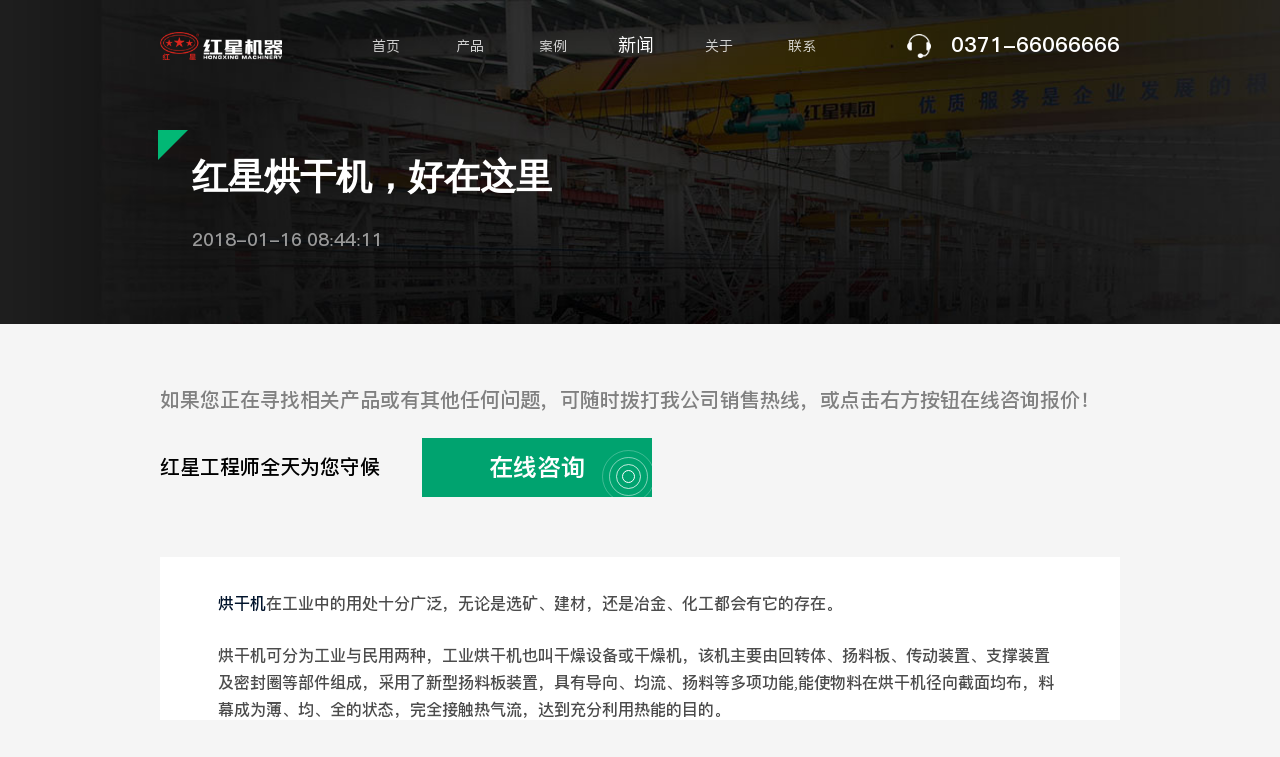

--- FILE ---
content_type: text/html; charset=UTF-8
request_url: https://www.hxjqw.com/n77.html
body_size: 3275
content:
<!DOCTYPE html>
<html lang="zh-cn">
    <head>
        <meta charset="UTF-8">
        <meta http-equiv="X-UA-Compatible" content="IE=edge">
        <meta http-equiv="Cache-Control" content="no-transform" />
        <meta http-equiv="Cache-Control" content="no-siteapp" />
        <meta http-equiv="X-UA-Compatible" content="Chrome=1,IE=Edge" />
        <meta name="viewport" content="width=device-width,initial-scale=1.0,maximum-scale=1.0,user-scalable=no">
        <meta name="renderer" content="webkit">
        <meta name="force-rendering" content="webkit" />
        <meta name="format-detection" content="address=no,email=no,telephone=no">
        <meta name="applicable-device" content="pc" />
        <title>红星烘干机，好在这里-河南红星矿山机器有限公司</title>
        <meta name="description" content="我公司拥有近40年的选矿设备生产经验，在选矿设备的生产和设计有着其他选矿设备生产厂家无法比拟的优势，选择红星选矿设备就是为生产线上了无忧险。" />    <meta name="mobile-agent" content="format=html5; url=https://m.hxjqw.com/n77.html" />
    <link rel="canonical" href="https://www.hxjqw.com/n77.html"/>
    <link rel="stylesheet" href="/newstatic/css/pc_newspage.min.css?v=1692252864">
<script>
    //推广跟踪代码
    var _hmt = _hmt || [];
    (function () {
        var hm = document.createElement("script");
        hm.src = "https://hm.baidu.com/hm.js?522c83308e2a52d4951a71d9cdd95b4e";
        var s = document.getElementsByTagName("script")[0];
        s.parentNode.insertBefore(hm, s);
    })();
    window._agl = window._agl || [];
    (function () {
        _agl.push(
                ['production', '_f7L2XwGXjyszb4d1e2oxPybgD']
                );
        (function () {
            var agl = document.createElement('script');
            agl.type = 'text/javascript';
            agl.async = true;
            agl.src = 'https://fxgate.baidu.com/angelia/fcagl.js?production=_f7L2XwGXjyszb4d1e2oxPybgD';
            var s = document.getElementsByTagName('script')[0];
            s.parentNode.insertBefore(agl, s);
        })();
    })();
//    ipad 下 pc 跳 m
    var ua = navigator.userAgent.toLowerCase();
    var isWidth = window.outerWidth;
    var isIpad = isWidth <= 1024 ? true : false;
    var url = window.location.href;
    var isWeb = url.indexOf("//www.") != -1 ? true : false;
    if (isWeb && ua.indexOf("mac") > 0 && isIpad && isWidth != 1) {
        url = url.replace("//www", '//m');
        window.location.href = url;
    }
</script>
<script charset="UTF-8" id="LA_COLLECT" src="//sdk.51.la/js-sdk-pro.min.js"></script>
<script>LA.init({id: "JfNoc6YOc4fWly0O",ck: "JfNoc6YOc4fWly0O"})</script>
</head>

<body>
<div class="header">
    <div class="w">
        <a href="/" class="logo"><img src="/newstatic/images_pc/logo.png" alt="红星机器"></a>
        <ul class="nav">
    <li ><a href="/">首页</a></li>
    <li ><a href="/pdt/6/page_1.html">产品</a></li>
    <li ><a href="/khxc.html">案例</a></li>
    <li  class="li_on" ><a href="/new-center.html">新闻</a></li>
    <li ><a href="/about.html" rel="nofollow">关于</a> </li>
    <li ><a href="/lxwm.html" rel="nofollow">联系</a></li>
</ul>
        <p class="telbox">0371-66066666</p>
    </div>
</div>
<div class="newspage1">
    <div class="w">
        <h1 class="title">红星烘干机，好在这里</h1>
        <p class="text">2018-01-16 08:44:11</p>
    </div>
</div>
<div class="newspage2">
    <div class="w">
        <p class="telbtn">
            如果您正在寻找相关产品或有其他任何问题，可随时拨打我公司销售热线，或点击右方按钮在线咨询报价！</p>
        <p class="swtbtn"onclick="openswt();">红星工程师全天为您守候<a>在线咨询 <span class="same_effect"><i></i></span></a></p>
    </div>
</div>
<div class="newspage3">
    <div class="w">
        <div class="sty1">
            <p>	<a href="https://www.hxjqw.com/p28.html" target="_blank">烘干机</a>在工业中的用处十分广泛，无论是选矿、建材，还是冶金、化工都会有它的存在。</p><p>	烘干机可分为工业与民用两种，工业烘干机也叫干燥设备或干燥机，该机主要由回转体、扬料板、传动装置、支撑装置及密封圈等部件组成，采用了新型扬料板装置，具有导向、均流、扬料等多项功能,能使物料在烘干机径向截面均布，料幕成为薄、均、全的状态，完全接触热气流，达到充分利用热能的目的。</p><p style="text-align:center;">	<img src="/Upload/Editor/image/20180116084109_5358.jpg" alt="烘干机" width="600" height="450" title="烘干机" align="" /> </p><p>	我公司生产的烘干机主要有以下优点：</p><p>	<strong>生产能力大</strong> </p><p>	适用范围广、流量阻力小、操作上允许波动范围较大、操作方便等，常用于烘干沙子、矿粉、煤泥、鸡粪、牛粪等</p><p>	<strong>干燥强度大</strong> </p><p>	干燥强度大、时间短，由于物料在气流中高度分散，颗粒的全部表面积极为干燥的有效面积。气流干燥器结构简单，占地面积小，易于建造和维修。</p><p style="text-align:center;">	<img src="/Upload/Editor/image/20180116084140_9584.jpg" alt="烘干机" width="600" height="450" title="烘干机" align="" /> </p><p>	<strong>功率大</strong> </p><p>	处理量大，热效率高，当干燥非结合水时，热效率可达60%；</p><p>	<strong>理念新</strong> </p><p>	采用“调心式托轮装置”，使托轮和滚圈的配合永远呈线性接触，从而大大降低了磨损和动力损耗。</p><p>	我公司拥有近40年的选矿设备生产经验，在选矿设备的生产和设计有着其他选矿设备生产厂家无法比拟的优势，选择红星选矿设备就是为生产线上了无忧险。</p>        </div>
        <div class="prev_next clearfix">
            <a class="prev"  href="/n78.html""><em>上一篇</em><span>红星筑大业 为美丽中国添砖加瓦</span></a>
            <a class="next"  href="/n76.html"><em>下一篇</em><span>红星机器献力齐鲁大地 时产800吨水泥生产线亮相山东</span></a>
        </div>
    </div>
</div>
<div class="footer">
    <div class="w">
        <p class="fl">河南红星矿山机器有限公司版权所有<a href="https://beian.miit.gov.cn" target="_blank" rel="nofollow">豫ICP备09019551号-70</a>  </p>
        <p class="fr"><a href="/sitemap.xml">网站地图</a><a href="/images/yyzz.jpg" rel="nofollow" target="_blank">营业执照</a></p>
    </div>
</div>
<script src="/newstatic/js/jquery-1.8.3.min.js"></script>
<script src="/newstatic/js/pc_public.js?v=1692252864"></script>
<div style="display: none">
    <script type="text/javascript" src="https://s19.cnzz.com/z_stat.php?id=1262081099&web_id=1262081099"></script>
    <script language="javascript" src="https://pqt.zoosnet.net/JS/LsJS.aspx?siteid=PQT92883040&float=0&lng=cn"></script>
</div>
</body>

</html>

--- FILE ---
content_type: text/css
request_url: https://www.hxjqw.com/newstatic/css/pc_newspage.min.css?v=1692252864
body_size: 2680
content:
*,:before,:after{margin:0;padding:0;-webkit-box-sizing:border-box;-moz-box-sizing:border-box;box-sizing:border-box}article,aside,audio,blockquot,body,dd,div,dl,dt,figcaption,figure,filedset,form,h1,h2,h3,h4,h5,h6,header,html,input,li,nav,ol,p,section,ul,video{margin:0;padding:0}em,h1,h2,h3,h4,h5,h6{font-size:1em;font-style:normal;font-weight:400}li,ol,ul{list-style:none}fieldset,img{max-width:100%;height:auto;border:0 none;vertical-align:middle}table{width:100%;max-width:100%;border-collapse:separate}table td,table th{text-align:center;padding:10px;line-height:20px;word-break:break-all}button,input,select,textarea{font:12px/20px Arial;outline:0;resize:none;border:none}input[type=button],input[type=reset],input[type=submit]{-webkit-appearance:none;outline:0;cursor:pointer}:focus{outline:0}a{color:#00132b;text-decoration:none;outline:0;cursor:pointer}a:link,a:visited{text-decoration:none}a:active{text-decoration:none}.clearfix:after{clear:both;content:'';display:table;height:0;line-height:0;visibility:hidden}.clearfix{zoom:1}.clear{clear:both}.fl{float:left}.fr{float:right}body{font:14px/20px "PingFang_Regular","Microsoft YaHei";color:#333;line-height:1}.w{width:1500px;margin:0 auto}.header{height:103px;position:absolute;left:0;right:0;top:0;z-index:100;line-height:103px;text-align:center}.header .w{height:100%}.header .logo{width:12.66667%;float:left}.header .nav{display:inline-block;width:52%;height:100%;font-size:0}.header .nav li{width:16.6667%;display:inline-block}.header .nav li a{display:block;font-size:20px;color:#ffffff;font-family:"PingFang_Medium";opacity:0.8;position:relative;transition:all linear 0.4s}.header .nav li:hover a,.header .nav li.li_on a{font-size:24px;opacity:1}.header .telbox{float:right;font-size:23px;color:#ffffff;font-family:"PingFang_Heavy"}.header .telbox:before{content:"";width:29px;height:29px;display:inline-block;vertical-align:middle;margin-right:23px;background:url(../images_pc/headerteltb.png) center no-repeat;background-size:100%}.footer{background:#232323;height:100px;font-size:20px;color:#ffffff;line-height:100px;font-family:"PingFang_Bold";position:relative;z-index:1}.footer a{margin-left:28px;color:#ffffff}.footer .fl a{margin-left:14px}.titbox{position:relative}.titbox .titzs{margin-bottom:-22px;font-size:42px;color:#efefef;color:rgba(29,29,31,0.1);text-transform:uppercase;font-weight:bold;display:block}.titbox .h_tit{font-size:42px;color:#1d1d1f;font-weight:bold}.titbox .h_tit a{color:#1d1d1f;transition:all linear 0.3s}.titbox .h_tit a:hover{color:#328b7e}.titbox .text{font-size:16px;color:#1d1d1f;opacity:0.8;margin-top:32px}.titbox .more{font-size:16px;color:#1d1d1f;position:absolute;right:10px;top:48px;transition:all linear 0.3s}.titbox .more:hover{font-size:17px;color:#00d390;font-weight:bold}.rightfl_swt{width:196px;height:532px;background:url(../images_pc/rightflswt.png) center no-repeat;background-size:100%;position:fixed;right:-200px;top:0;bottom:0;margin:auto 0;z-index:9999;transform:scale(0.9);transition:all linear 0.3s;opacity:0}.rightfl_swt a{display:block}.rightfl_swt .btn1{padding:130px 0 23px 16px;font-size:18px;color:#ffffff;font-weight:bold;text-align:center}.rightfl_swt .btn1:after{content:"";width:44px;height:44px;background:url(../images_pc/rightflswttb.gif) center no-repeat;background-size:100%;border-top-left-radius:50%;display:inline-block;vertical-align:bottom;margin-left:6px;margin-bottom:-9px}.rightfl_swt .sma{margin:12px 17px 0 14px;padding:17px 0 17px 16px;font-size:15px;color:#ffffff;color:rgba(244,244,244,0.8);transition:all linear 0.3s}.rightfl_swt .sma span{font-size:18px;color:#ffffff;display:block;margin-bottom:9px}.rightfl_swt .sma:hover{background:linear-gradient(to right, #c73c05, #ff9f29)}.rightfl_swt .btn4{margin-top:10px;font-size:15px;color:#070707}.rightfl_swt .btn4 span{font-size:15px;color:#070707;margin-bottom:8px}.rightfl_swt .btn4 strong{font-size:19px}.rightfl_swt .btn4:hover{background:none}.rightfl_swt .totop{padding:30px 0 12px;font-size:16px;color:#ffffff;text-align:center;display:block;position:absolute;left:0;right:0;bottom:0;cursor:pointer}.rightfl_swt.rightfl_swton{right:-20px;opacity:1}@font-face{font-family:"PingFang_Light";src:url("../fonts/Inner_page/PingFang_Light.woff") format("woff");font-display:swap}@font-face{font-family:"PingFang_Regular";src:url("../fonts/Inner_page/PingFang_Regular.woff") format("woff");font-display:swap}@font-face{font-family:"PingFang_Medium";src:url("../fonts/Inner_page/PingFang_Medium.woff") format("woff");font-display:swap}@font-face{font-family:"PingFang_Bold";src:url("../fonts/Inner_page/PingFang_Bold.woff") format("woff");font-display:swap}@font-face{font-family:"PingFang_Heavy";src:url("../fonts/Inner_page/PingFang_Heavy.woff") format("woff");font-display:swap}body{background:#f5f5f5}.newspage1{background:url(../images_pc/newslist1bg.jpg) center no-repeat;background-size:cover}.newspage1 .w{padding-left:32px;padding-top:130px;padding-bottom:75px}.newspage1 .title{padding-top:22px;position:relative;font-size:42px;color:#ffffff;font-family:"Microsoft YaHei";font-weight:bold;line-height:1.4}.newspage1 .title:before{content:"";width:0;border-top:30px solid #02b875;border-right:30px solid transparent;border-left:0 solid transparent;position:absolute;top:0;left:-34px}.newspage1 .text{margin-top:29px;font-size:22px;color:#999999;font-family:"PingFang_Bold"}.newspage2{margin-top:77px;margin-bottom:60px}.newspage2 .w{font-size:20px;font-family:"PingFang_Bold"}.newspage2 .telbtn{color:#808080;line-height:1.6}.newspage2 .swtbtn{margin-top:22px;color:#000000}.newspage2 .swtbtn a{width:230px;height:59px;display:inline-block;vertical-align:middle;margin-left:42px;position:relative;background:#00a36f;font-size:24px;color:#fefefe;text-align:center;font-family:"PingFang_Heavy";line-height:59px;overflow:hidden;cursor:pointer;transition:all linear 0.3s}.newspage2 .swtbtn a:hover{background:#1a8657}.newspage2 .swtbtn .same_effect{width:13px;height:13px;border:1px solid #ffffff;border-radius:50%;position:absolute;right:7.3913%;bottom:23.72881%}.newspage2 .swtbtn .same_effect:before,.newspage2 .swtbtn .same_effect:after,.newspage2 .swtbtn .same_effect i:before{content:"";border:1px solid #ffffff;border-radius:50%;position:absolute;left:0;right:0;top:0;bottom:0}.newspage2 .swtbtn .same_effect:before{left:-7px;right:-7px;top:-7px;bottom:-7px;opacity:0.75}.newspage2 .swtbtn .same_effect:after{left:-14px;right:-14px;top:-14px;bottom:-14px;opacity:0.5}.newspage2 .swtbtn .same_effect i:before{left:-21px;right:-21px;top:-21px;bottom:-21px;opacity:0.25}.newspage3{margin-bottom:60px}.newspage3 .w{padding:66px 4.51918% 80px;background:#fff}.newspage3 .sty1 h2,.newspage3 .sty1 h3{padding-left:74px;margin-top:56px;font-size:36px;color:#161616;line-height:1.5;font-family:"PingFang_Heavy";position:relative}.newspage3 .sty1 h2:before,.newspage3 .sty1 h3:before{content:"";width:36px;height:36px;border:7px solid #d3d3d3;border-left-color:#008454;border-top-color:#008454;border-radius:50%;position:absolute;left:0;top:10px;transform:rotate(-45deg)}.newspage3 .sty1 h2:first-child,.newspage3 .sty1 h3:first-child{margin-top:0}.newspage3 .sty1 p{font-size:22px;color:#4c4c4c;line-height:1.72727;font-family:"PingFang_Bold";margin-top:40px}.newspage3 .sty1 p:first-child{margin-top:0}.newspage3 .sty1 img,.newspage3 .sty1 video{max-width:800px;width:auto !important;height:auto !important;margin:56px auto;display:block}.newspage3 .prev_next{margin-top:80px}.newspage3 .prev_next a{width:48.2%;background:#f2f2f2;padding:48px 44px;display:block;font-family:"PingFang_Bold";transition:all linear 0.3s}.newspage3 .prev_next a em{display:block;padding-bottom:22px;border-bottom:1px solid #cfcfcf;font-size:20px;color:#808080}.newspage3 .prev_next a span{margin-top:22px;font-size:22px;color:#1d1d1f;text-overflow:ellipsis;white-space:nowrap;overflow:hidden;display:block}.newspage3 .prev_next a:hover{background:#fff;box-shadow:0 5px 16px rgba(29,29,31,0.12)}.newspage3 .prev_next .prev{float:left}.newspage3 .prev_next .next{float:right}@media (max-width: 1600px){.w{width:1280px}.header .nav li a{font-size:18px}.header .nav li:hover a,.header .nav li.li_on a{font-size:22px}.footer{height:90px;font-size:18px;line-height:90px}.newspage3 .w{padding-top:55px;padding-bottom:70px}.newspage3 .sty1 h2,.newspage3 .sty1 h3{padding-left:54px;margin-top:50px;font-size:33px}.newspage3 .sty1 h2:before,.newspage3 .sty1 h3:before{width:30px;height:30px}.newspage3 .sty1 p{font-size:20px;margin-top:35px}.newspage3 .sty1 img,.newspage3 .sty1 video{margin:50px auto}}@media (max-width: 1440px){.w{width:1120px}.header{height:90px;line-height:90px}.header .nav li a{font-size:16px}.header .nav li:hover a,.header .nav li.li_on a{font-size:20px}.header .telbox{font-size:22px}.header .telbox:before{width:24px;height:24px;margin-right:20px}.footer{height:80px;font-size:16px;line-height:80px}.newspage1 .title{font-size:39px}.newspage1 .text{font-size:20px}.newspage2{margin-top:70px}.newspage3 .w{padding-top:44px;padding-bottom:60px}.newspage3 .sty1 h2,.newspage3 .sty1 h3{margin-top:45px;font-size:30px}.newspage3 .sty1 h2:before,.newspage3 .sty1 h3:before{width:28px;height:28px;border:5px solid #d3d3d3;border-left-color:#008454;border-top-color:#008454}.newspage3 .sty1 p{font-size:18px;margin-top:30px}.newspage3 .sty1 img,.newspage3 .sty1 video{margin:45px auto}.newspage3 .prev_next{margin-top:60px}.newspage3 .prev_next a{padding:40px 30px}.newspage3 .prev_next a em{padding-bottom:20px;font-size:18px}.newspage3 .prev_next a span{margin-top:20px;font-size:20px}}@media (max-width: 1280px){.w{width:960px}.header{height:90px;line-height:90px}.header .nav li a{font-size:14px}.header .nav li:hover a,.header .nav li.li_on a{font-size:18px}.header .telbox{font-size:21px}.footer{height:70px;font-size:14px;line-height:70px}.newspage1 .title{font-size:36px}.newspage1 .text{font-size:18px}.newspage2{margin-top:60px}.newspage3 .w{padding-top:33px;padding-bottom:50px}.newspage3 .sty1 h2,.newspage3 .sty1 h3{margin-top:40px;padding-left:40px;font-size:27px}.newspage3 .sty1 h2:before,.newspage3 .sty1 h3:before{width:24px;height:24px}.newspage3 .sty1 p{font-size:16px;margin-top:25px}.newspage3 .sty1 img,.newspage3 .sty1 video{margin:40px auto}.newspage3 .prev_next a{padding:30px}.newspage3 .prev_next a em{padding-bottom:18px;font-size:16px}.newspage3 .prev_next a span{margin-top:18px;font-size:18px}}


--- FILE ---
content_type: application/javascript
request_url: https://www.hxjqw.com/newstatic/js/pc_public.js?v=1692252864
body_size: 2397
content:
var isIEVersion = IEVersion();
$(function () {
    dateDetermination();
    //回到顶部
    $(".totop").click(function () {
        $("html,body").animate({
            scrollTop: 0
        }, 300);
    });
    //判断IE
    if (isIEVersion <= 9 && isIEVersion > 0) {
        $("body").addClass("ie9");
        isSupportPlaceholder()
        if (isIEVersion < 9) {
            $("body").addClass("ie8");
        }
    };
});
//右侧浮动显示隐藏
$(document).scroll(function () {
    var winScrollTop = $(window).scrollTop();
    if (winScrollTop > 300) {
        $(".rightfl_swt").addClass("rightfl_swton");
    } else {
        $(".rightfl_swt").removeClass("rightfl_swton");
    }
});
//右侧浮动商务通
function rightSwt() {
    var swthtml = "<div class=\"rightfl_swt\"> <a class=\"btn1\" onclick=\"openswt();_czc.push(['_trackEvent','hxjqw.com','pc右侧','在线咨询','0' ,'']);\" rel=\"nofollow\">在线咨询<\/a> <a class=\"btn2 sma\" onclick=\"openswt();_czc.push(['_trackEvent','hxjqw.com','pc右侧','点击咨询我们','0' ,'']);\" rel=\"nofollow\"> <span>点击咨询我们<\/span> 免费获取方案报价 <\/a> <a class=\"btn3 sma\" onclick=\"openswt();_czc.push(['_trackEvent','hxjqw.com','pc右侧','预约实地考察','0' ,'']);\" rel=\"nofollow\"> <span>预约实地考察<\/span> 了解设备优惠信息 <\/a> <p class=\"btn4 sma\"> <span>我们的电话<\/span> 0371-<strong>66066666<\/strong> <\/p> <span class=\"totop\">回到顶部<\/span> <\/div>";
    $("body").append(swthtml);
}
//节日装饰
function Festival() {
    var festivalHtml = '<style> .festival_effect { max-width: 428px; width: 20%; position: fixed; left: 0; bottom: 0; z-index: 999; pointer-events: none; animation: festival_effect 1s linear; } .festival_effect img { width: 100%; display: block; } .festival_effect .img2 { width: 7%; display: block; position: absolute; right: 6%; top: 10%; z-index: 1; cursor: pointer; pointer-events: initial; animation: festival_effect2 2s linear; } @keyframes festival_effect { 0% { opacity: 0; } 100% { opacity: 1; } } @keyframes festival_effect2 { 0% { opacity: 0; } 80% { opacity: 0; } 100% { opacity: 1; } } </style> <div class="festival_effect"> <p class="img1"><img src="/newstatic/images_pc/festival/2025/new_year1.png"></p> <p class="img2"><img src="/newstatic/images_pc/festival/icon_close.png"></p> </div>';
    $("body").append(festivalHtml);
    $('.festival_effect .img2').click(function () {
        $('.festival_effect').remove();
    });
}
function dateDetermination() {
    rightSwt();
    var today = getToday();
    var isYear = isDateBetween(today, "2026-02-12", "2026-02-24");
    if (isYear) {
        Festival();
    }
}
//咨询函数
function openswt() {
    window.open('https://webservice.zoosnet.net/LR/Chatpre.aspx?id=LZA36049770&p=' + encodeURIComponent(window.location.href), 'newwindow', 'height=650,width=680,top=' + (screen.height - 650) / 2 + ',left=' + (screen.width - 680) / 2 + ',toolbar=no,menubar=no,scrollbars=no, resizable=no,location=no, status=no');
}
// 判断浏览器是否支持placeholder属性
function isSupportPlaceholder() {
    if (!("placeholder" in document.createElement("input"))) {
        $("input[placeholder],textarea[placeholder]").each(function () {
            var that = $(this),
                text = that.attr("placeholder");
            if (that.val() === "") {
                that.val(text).addClass("placeholder");
            }
            that.focus(function () {
                if (that.val() === text) {
                    that.val("").removeClass("placeholder");
                }
            }).blur(function () {
                if (that.val() === "") {
                    that.val(text).addClass("placeholder");
                }
            }).closest("form").submit(function () {
                if (that.val() === text) {
                    that.val("");
                }
            })
        })
    }
}
//ie兼容性处理
function IEVersion() {
    var userAgent = navigator.userAgent;
    var isIE = userAgent.indexOf("compatible") > -1 && userAgent.indexOf("MSIE") > -1;
    var isEdge = userAgent.indexOf("Edge") > -1 && !isIE;
    var isIE11 = userAgent.indexOf('Trident') > -1 && userAgent.indexOf("rv:11.0") > -1;
    if (isIE) {
        var reIE = new RegExp("MSIE (\\d+\\.\\d+);");
        reIE.test(userAgent);
        var fIEVersion = parseFloat(RegExp["$1"]);
        if (fIEVersion == 7) {
            return 7;
        } else if (fIEVersion == 8) {
            return 8;
        } else if (fIEVersion == 9) {
            return 9;
        } else if (fIEVersion == 10) {
            return 10;
        } else {
            return 6;
        }
    } else if (isEdge) {
        return 12;
    } else if (isIE11) {
        return 11;
    } else {
        return -1;
    }
}
//判断假期时间
function dateParse(dateString) {
    var SEPARATOR_BAR = "-";
    var SEPARATOR_SLASH = "/";
    var SEPARATOR_DOT = ".";
    var dateArray;
    if (dateString.indexOf(SEPARATOR_BAR) > -1) {
        dateArray = dateString.split(SEPARATOR_BAR);
    } else if (dateString.indexOf(SEPARATOR_SLASH) > -1) {
        dateArray = dateString.split(SEPARATOR_SLASH);
    } else {
        dateArray = dateString.split(SEPARATOR_DOT);
    }
    return new Date(dateArray[0], dateArray[1] - 1, dateArray[2]);
};
function dateCompare(dateString, compareDateString) {
    var dateTime = dateParse(dateString).getTime();
    var compareDateTime = dateParse(compareDateString).getTime();
    if (compareDateTime > dateTime) {
        return 1;
    } else if (compareDateTime == dateTime) {
        return 0;
    } else {
        return -1;
    }
};
function isDateBetween(dateString, startDateString, endDateString) {
    var flag = false;
    var startFlag = (dateCompare(dateString, startDateString) < 1);
    var endFlag = (dateCompare(dateString, endDateString) > -1);
    if (startFlag && endFlag) {
        flag = true;
    }
    return flag;
};
function getToday() {
    var date = new Date();
    let seperator1 = "-"; //年月日之间的分隔
    var month = date.getMonth() + 1 < 10 ? "0" + (date.getMonth() + 1) : date.getMonth() + 1; //获取月,如果小于10,前面补个0
    var strDate = date.getDate() < 10 ? "0" + date.getDate() : date.getDate(); //获取日,如果小于10,前面补个0
    var currentdate = date.getFullYear() + seperator1 + month + seperator1 + strDate //拼接一下
    return currentdate; //返回
}
//cnzz统计
var _czc = _czc || [];
_czc.push(["_setAccount", "1262081099"]);